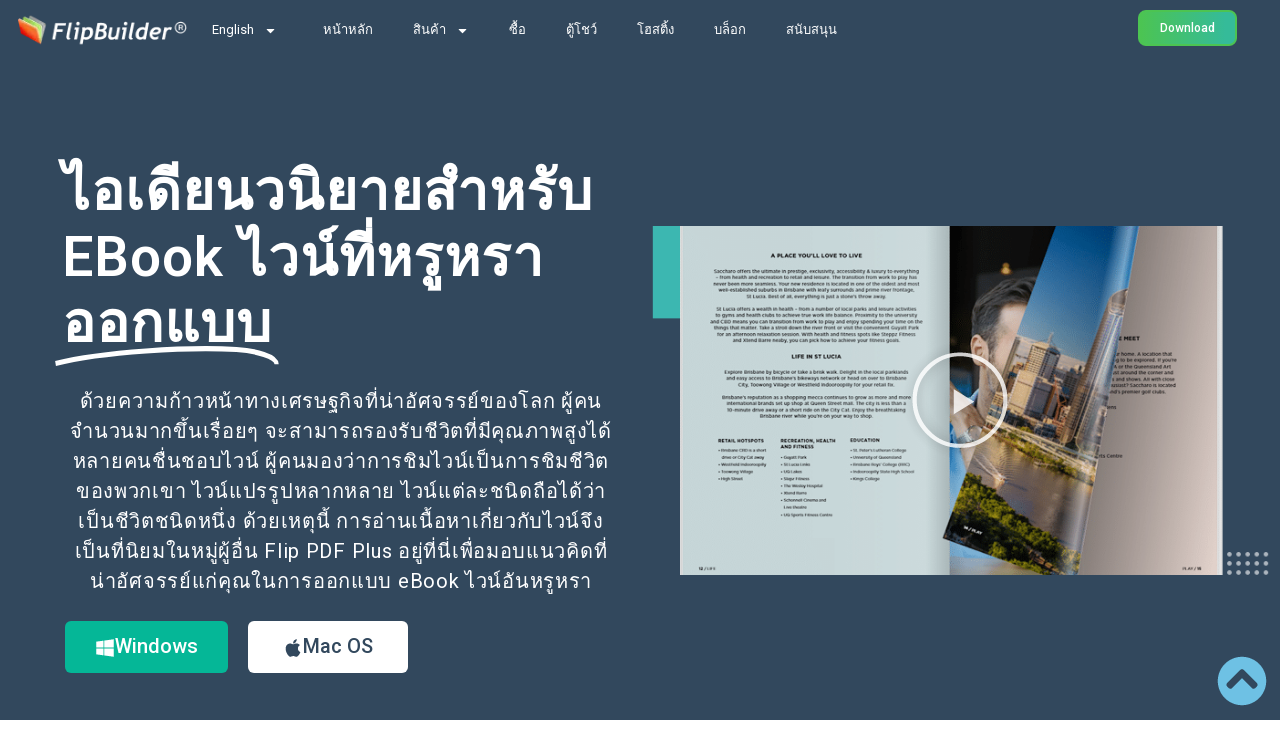

--- FILE ---
content_type: text/css
request_url: https://cms.flipbuilder.com/wp-content/uploads/elementor/css/post-14810.css?ver=1721366455
body_size: 2324
content:
.elementor-14810 .elementor-element.elementor-element-2d13232f:not(.elementor-motion-effects-element-type-background), .elementor-14810 .elementor-element.elementor-element-2d13232f > .elementor-motion-effects-container > .elementor-motion-effects-layer{background-color:#32485D;}.elementor-14810 .elementor-element.elementor-element-2d13232f{transition:background 0.3s, border 0.3s, border-radius 0.3s, box-shadow 0.3s;margin-top:-130px;margin-bottom:-155px;padding:100px 0px 145px 0px;}.elementor-14810 .elementor-element.elementor-element-2d13232f > .elementor-background-overlay{transition:background 0.3s, border-radius 0.3s, opacity 0.3s;}.elementor-bc-flex-widget .elementor-14810 .elementor-element.elementor-element-7fea82cf.elementor-column .elementor-widget-wrap{align-items:center;}.elementor-14810 .elementor-element.elementor-element-7fea82cf.elementor-column.elementor-element[data-element_type="column"] > .elementor-widget-wrap.elementor-element-populated{align-content:center;align-items:center;}.elementor-14810 .elementor-element.elementor-element-7fea82cf.elementor-column > .elementor-widget-wrap{justify-content:center;}.elementor-14810 .elementor-element.elementor-element-7f86279d{--spacer-size:108px;}.elementor-14810 .elementor-element.elementor-element-61adab73{--iteration-count:infinite;--animation-duration:1200ms;--dynamic-text-color:var( --e-global-color-5ce4f73 );}.elementor-14810 .elementor-element.elementor-element-61adab73 .elementor-headline{text-align:left;font-family:"Roboto", Sans-serif;font-size:55px;font-weight:600;letter-spacing:1px;}.elementor-14810 .elementor-element.elementor-element-61adab73 .elementor-headline-dynamic-wrapper path{stroke:#FFFFFF;}.elementor-14810 .elementor-element.elementor-element-61adab73 .elementor-headline-plain-text{color:var( --e-global-color-5ce4f73 );}.elementor-14810 .elementor-element.elementor-element-61adab73 .elementor-headline-dynamic-text{font-family:"Roboto", Sans-serif;font-weight:600;}.elementor-14810 .elementor-element.elementor-element-61adab73 > .elementor-widget-container{padding:0px 0px 12px 52px;}.elementor-14810 .elementor-element.elementor-element-57f837d3 .elementor-image-box-title{color:#F3F3F3;font-family:"Roboto", Sans-serif;font-size:1px;font-weight:600;}.elementor-14810 .elementor-element.elementor-element-57f837d3 .elementor-image-box-description{color:#FFFFFF;font-family:"Roboto", Sans-serif;font-size:20px;font-weight:400;line-height:1.5em;letter-spacing:0.7px;}.elementor-14810 .elementor-element.elementor-element-57f837d3 > .elementor-widget-container{margin:10px 0px 15px 0px;padding:0px 12px 0px 54px;}.elementor-14810 .elementor-element.elementor-element-62c5ccf7 .elementor-button-content-wrapper{flex-direction:row;}.elementor-14810 .elementor-element.elementor-element-62c5ccf7 .elementor-button .elementor-button-content-wrapper{gap:5px;}.elementor-14810 .elementor-element.elementor-element-62c5ccf7 .elementor-button{font-family:"Roboto", Sans-serif;font-size:20px;font-weight:500;background-color:#05B797;border-radius:6px 6px 6px 6px;padding:15px 30px 15px 30px;}.elementor-14810 .elementor-element.elementor-element-62c5ccf7 .elementor-button:hover, .elementor-14810 .elementor-element.elementor-element-62c5ccf7 .elementor-button:focus{color:#FFFFFF;background-color:#059B80;}.elementor-14810 .elementor-element.elementor-element-62c5ccf7 .elementor-button:hover svg, .elementor-14810 .elementor-element.elementor-element-62c5ccf7 .elementor-button:focus svg{fill:#FFFFFF;}.elementor-14810 .elementor-element.elementor-element-62c5ccf7 > .elementor-widget-container{margin:-20px 0px 0px -20px;padding:20px 0px 0px 65px;}.elementor-14810 .elementor-element.elementor-element-311a5f55 .elementor-button-content-wrapper{flex-direction:row;}.elementor-14810 .elementor-element.elementor-element-311a5f55 .elementor-button .elementor-button-content-wrapper{gap:5px;}.elementor-14810 .elementor-element.elementor-element-311a5f55 .elementor-button{font-family:"Roboto", Sans-serif;font-size:20px;font-weight:500;fill:#32485D;color:#32485D;background-color:#FFFFFF;border-radius:6px 6px 6px 6px;padding:15px 35px 15px 35px;}.elementor-14810 .elementor-element.elementor-element-311a5f55 .elementor-button:hover, .elementor-14810 .elementor-element.elementor-element-311a5f55 .elementor-button:focus{color:#32485D;background-color:#F2F2F2;}.elementor-14810 .elementor-element.elementor-element-311a5f55 .elementor-button:hover svg, .elementor-14810 .elementor-element.elementor-element-311a5f55 .elementor-button:focus svg{fill:#32485D;}.elementor-14810 .elementor-element.elementor-element-311a5f55 > .elementor-widget-container{margin:-20px 0px 0px 0px;padding:20px 0px 0px 0px;}.elementor-14810 .elementor-element.elementor-element-3db5d1ee{text-align:left;}.elementor-14810 .elementor-element.elementor-element-3db5d1ee > .elementor-widget-container{padding:15px 0px 0px 54px;}.elementor-14810 .elementor-element.elementor-element-3f874e4{--spacer-size:50px;}.elementor-bc-flex-widget .elementor-14810 .elementor-element.elementor-element-38206e2b.elementor-column .elementor-widget-wrap{align-items:center;}.elementor-14810 .elementor-element.elementor-element-38206e2b.elementor-column.elementor-element[data-element_type="column"] > .elementor-widget-wrap.elementor-element-populated{align-content:center;align-items:center;}.elementor-14810 .elementor-element.elementor-element-38206e2b.elementor-column > .elementor-widget-wrap{justify-content:center;}.elementor-14810 .elementor-element.elementor-element-3ceb57b{--spacer-size:98px;}.elementor-14810 .elementor-element.elementor-element-1d29f246 .elementor-wrapper{--video-aspect-ratio:1.77777;}.elementor-14810 .elementor-element.elementor-element-1d29f246 > .elementor-widget-container{margin:0px 0px 30px 0px;padding:0px 0px 0px 0px;}.elementor-14810 .elementor-element.elementor-element-6baf17f{--spacer-size:50px;}.elementor-14810 .elementor-element.elementor-element-7404add:not(.elementor-motion-effects-element-type-background), .elementor-14810 .elementor-element.elementor-element-7404add > .elementor-motion-effects-container > .elementor-motion-effects-layer{background-color:#F1F5FC;}.elementor-14810 .elementor-element.elementor-element-7404add{transition:background 0.3s, border 0.3s, border-radius 0.3s, box-shadow 0.3s;}.elementor-14810 .elementor-element.elementor-element-7404add > .elementor-background-overlay{transition:background 0.3s, border-radius 0.3s, opacity 0.3s;}.elementor-14810 .elementor-element.elementor-element-708a226{--spacer-size:81px;}.elementor-14810 .elementor-element.elementor-element-bebf0ff{text-align:center;color:#7A7A7A;}.elementor-14810 .elementor-element.elementor-element-51aee33{--spacer-size:10px;}.elementor-14810 .elementor-element.elementor-element-2f92a2fd > .elementor-container{max-width:1280px;}.elementor-14810 .elementor-element.elementor-element-2f92a2fd .elementor-column-gap-custom .elementor-column > .elementor-element-populated{padding:30px;}.elementor-14810 .elementor-element.elementor-element-2f92a2fd:not(.elementor-motion-effects-element-type-background), .elementor-14810 .elementor-element.elementor-element-2f92a2fd > .elementor-motion-effects-container > .elementor-motion-effects-layer{background-color:#F1F5FC;}.elementor-14810 .elementor-element.elementor-element-2f92a2fd{transition:background 0.3s, border 0.3s, border-radius 0.3s, box-shadow 0.3s;}.elementor-14810 .elementor-element.elementor-element-2f92a2fd > .elementor-background-overlay{transition:background 0.3s, border-radius 0.3s, opacity 0.3s;}.elementor-14810 .elementor-element.elementor-element-799eadc9 img{height:357px;transition-duration:0.7s;box-shadow:3px 5px 10px 2px #C9CCCE;}.elementor-14810 .elementor-element.elementor-element-213e6034{column-gap:0px;text-align:center;}.elementor-14810 .elementor-element.elementor-element-213e6034 > .elementor-widget-container{margin:20px 0px 0px 0px;}.elementor-14810 .elementor-element.elementor-element-4f457813 img{height:357px;box-shadow:3px 5px 10px 2px #C9CCCE;}.elementor-14810 .elementor-element.elementor-element-24b5616d{column-gap:0px;text-align:center;}.elementor-14810 .elementor-element.elementor-element-24b5616d > .elementor-widget-container{margin:20px 0px 0px 0px;}.elementor-14810 .elementor-element.elementor-element-6801d854 img{height:357px;box-shadow:3px 4px 10px 2px #C9CCCE;}.elementor-14810 .elementor-element.elementor-element-11bbcccf{column-gap:0px;text-align:center;}.elementor-14810 .elementor-element.elementor-element-11bbcccf > .elementor-widget-container{margin:20px 0px 0px 0px;}.elementor-14810 .elementor-element.elementor-element-69c5052a img{height:357px;box-shadow:3px 4px 10px 2px #C9CCCE;}.elementor-14810 .elementor-element.elementor-element-542dfd37{column-gap:0px;text-align:center;}.elementor-14810 .elementor-element.elementor-element-542dfd37 > .elementor-widget-container{margin:20px 0px 0px 0px;}.elementor-14810 .elementor-element.elementor-element-38788540:not(.elementor-motion-effects-element-type-background), .elementor-14810 .elementor-element.elementor-element-38788540 > .elementor-motion-effects-container > .elementor-motion-effects-layer{background-color:#F1F5FC;}.elementor-14810 .elementor-element.elementor-element-38788540{transition:background 0.3s, border 0.3s, border-radius 0.3s, box-shadow 0.3s;}.elementor-14810 .elementor-element.elementor-element-38788540 > .elementor-background-overlay{transition:background 0.3s, border-radius 0.3s, opacity 0.3s;}.elementor-14810 .elementor-element.elementor-element-7ba4398e{--spacer-size:22px;}.elementor-14810 .elementor-element.elementor-element-4b7fa436{--spacer-size:10px;}.elementor-14810 .elementor-element.elementor-element-4e9a2e5{--spacer-size:100px;}.elementor-14810 .elementor-element.elementor-element-b255333 > .elementor-container{max-width:1280px;}.elementor-14810 .elementor-element.elementor-element-b255333 .elementor-column-gap-custom .elementor-column > .elementor-element-populated{padding:34px;}.elementor-bc-flex-widget .elementor-14810 .elementor-element.elementor-element-27bf11e.elementor-column .elementor-widget-wrap{align-items:center;}.elementor-14810 .elementor-element.elementor-element-27bf11e.elementor-column.elementor-element[data-element_type="column"] > .elementor-widget-wrap.elementor-element-populated{align-content:center;align-items:center;}.elementor-14810 .elementor-element.elementor-element-27bf11e.elementor-column > .elementor-widget-wrap{justify-content:center;}.elementor-bc-flex-widget .elementor-14810 .elementor-element.elementor-element-0ceb6b3.elementor-column .elementor-widget-wrap{align-items:center;}.elementor-14810 .elementor-element.elementor-element-0ceb6b3.elementor-column.elementor-element[data-element_type="column"] > .elementor-widget-wrap.elementor-element-populated{align-content:center;align-items:center;}.elementor-14810 .elementor-element.elementor-element-0ceb6b3.elementor-column > .elementor-widget-wrap{justify-content:center;}.elementor-14810 .elementor-element.elementor-element-2ebd62b{text-align:center;}.elementor-14810 .elementor-element.elementor-element-91f5118{column-gap:0px;text-align:left;}.elementor-14810 .elementor-element.elementor-element-7315d73e > .elementor-container{max-width:1280px;}.elementor-14810 .elementor-element.elementor-element-7315d73e .elementor-column-gap-custom .elementor-column > .elementor-element-populated{padding:34px;}.elementor-bc-flex-widget .elementor-14810 .elementor-element.elementor-element-c1fdd51.elementor-column .elementor-widget-wrap{align-items:center;}.elementor-14810 .elementor-element.elementor-element-c1fdd51.elementor-column.elementor-element[data-element_type="column"] > .elementor-widget-wrap.elementor-element-populated{align-content:center;align-items:center;}.elementor-14810 .elementor-element.elementor-element-c1fdd51.elementor-column > .elementor-widget-wrap{justify-content:center;}.elementor-14810 .elementor-element.elementor-element-df0c647{column-gap:0px;text-align:left;}.elementor-bc-flex-widget .elementor-14810 .elementor-element.elementor-element-5fa90651.elementor-column .elementor-widget-wrap{align-items:center;}.elementor-14810 .elementor-element.elementor-element-5fa90651.elementor-column.elementor-element[data-element_type="column"] > .elementor-widget-wrap.elementor-element-populated{align-content:center;align-items:center;}.elementor-14810 .elementor-element.elementor-element-5fa90651.elementor-column > .elementor-widget-wrap{justify-content:center;}.elementor-14810 .elementor-element.elementor-element-7c21b0bd > .elementor-container{max-width:1600px;}.elementor-14810 .elementor-element.elementor-element-7c21b0bd:not(.elementor-motion-effects-element-type-background), .elementor-14810 .elementor-element.elementor-element-7c21b0bd > .elementor-motion-effects-container > .elementor-motion-effects-layer{background-color:#4A5C82;}.elementor-14810 .elementor-element.elementor-element-7c21b0bd{transition:background 0.3s, border 0.3s, border-radius 0.3s, box-shadow 0.3s;margin-top:0px;margin-bottom:-16px;}.elementor-14810 .elementor-element.elementor-element-7c21b0bd > .elementor-background-overlay{transition:background 0.3s, border-radius 0.3s, opacity 0.3s;}.elementor-14810 .elementor-element.elementor-element-7b47f94d{--spacer-size:95px;}.elementor-14810 .elementor-element.elementor-element-7b47f94d > .elementor-widget-container{margin:-20px -20px -20px -20px;}.elementor-14810 .elementor-element.elementor-element-3944657f{text-align:center;color:#7A7A7A;}.elementor-14810 .elementor-element.elementor-element-10525e86{--spacer-size:26px;}.elementor-14810 .elementor-element.elementor-element-66694f08 .elementor-icon-list-items:not(.elementor-inline-items) .elementor-icon-list-item:not(:last-child){padding-bottom:calc(20px/2);}.elementor-14810 .elementor-element.elementor-element-66694f08 .elementor-icon-list-items:not(.elementor-inline-items) .elementor-icon-list-item:not(:first-child){margin-top:calc(20px/2);}.elementor-14810 .elementor-element.elementor-element-66694f08 .elementor-icon-list-items.elementor-inline-items .elementor-icon-list-item{margin-right:calc(20px/2);margin-left:calc(20px/2);}.elementor-14810 .elementor-element.elementor-element-66694f08 .elementor-icon-list-items.elementor-inline-items{margin-right:calc(-20px/2);margin-left:calc(-20px/2);}body.rtl .elementor-14810 .elementor-element.elementor-element-66694f08 .elementor-icon-list-items.elementor-inline-items .elementor-icon-list-item:after{left:calc(-20px/2);}body:not(.rtl) .elementor-14810 .elementor-element.elementor-element-66694f08 .elementor-icon-list-items.elementor-inline-items .elementor-icon-list-item:after{right:calc(-20px/2);}.elementor-14810 .elementor-element.elementor-element-66694f08 .elementor-icon-list-icon i{transition:color 0.3s;}.elementor-14810 .elementor-element.elementor-element-66694f08 .elementor-icon-list-icon svg{transition:fill 0.3s;}.elementor-14810 .elementor-element.elementor-element-66694f08{--e-icon-list-icon-size:14px;--icon-vertical-offset:0px;}.elementor-14810 .elementor-element.elementor-element-66694f08 .elementor-icon-list-item > .elementor-icon-list-text, .elementor-14810 .elementor-element.elementor-element-66694f08 .elementor-icon-list-item > a{font-family:"Roboto", Sans-serif;font-size:16px;font-weight:400;}.elementor-14810 .elementor-element.elementor-element-66694f08 .elementor-icon-list-text{color:#F7FBFF;transition:color 0.3s;}.elementor-14810 .elementor-element.elementor-element-132bbe06{--spacer-size:26px;}.elementor-14810 .elementor-element.elementor-element-1d1dbe66 .elementor-button-content-wrapper{flex-direction:row;}.elementor-14810 .elementor-element.elementor-element-1d1dbe66 .elementor-button .elementor-button-content-wrapper{gap:10px;}.elementor-14810 .elementor-element.elementor-element-1d1dbe66 .elementor-button{font-family:"Roboto", Sans-serif;font-size:20px;font-weight:500;background-color:#05B797;border-radius:6px 6px 6px 6px;padding:15px 30px 15px 30px;}.elementor-14810 .elementor-element.elementor-element-1d1dbe66 .elementor-button:hover, .elementor-14810 .elementor-element.elementor-element-1d1dbe66 .elementor-button:focus{color:#FFFFFF;background-color:#059B80;}.elementor-14810 .elementor-element.elementor-element-1d1dbe66 .elementor-button:hover svg, .elementor-14810 .elementor-element.elementor-element-1d1dbe66 .elementor-button:focus svg{fill:#FFFFFF;}.elementor-14810 .elementor-element.elementor-element-1d1dbe66 > .elementor-widget-container{margin:-20px 0px 0px -20px;padding:20px 0px 0px 65px;}.elementor-14810 .elementor-element.elementor-element-79cf544e{--spacer-size:95px;}.elementor-14810 .elementor-element.elementor-element-79cf544e > .elementor-widget-container{margin:-20px -20px -20px -20px;}.elementor-14810 .elementor-element.elementor-element-4b64656b .elementor-button-content-wrapper{flex-direction:row;}.elementor-14810 .elementor-element.elementor-element-4b64656b .elementor-button .elementor-button-content-wrapper{gap:10px;}.elementor-14810 .elementor-element.elementor-element-4b64656b .elementor-button{font-family:"Roboto", Sans-serif;font-size:20px;font-weight:500;fill:#32485D;color:#32485D;background-color:#FFFFFF;border-radius:6px 6px 6px 6px;box-shadow:1px 0px 19px -6px rgba(0,0,0,0.5) inset;padding:15px 35px 15px 35px;}.elementor-14810 .elementor-element.elementor-element-4b64656b .elementor-button:hover, .elementor-14810 .elementor-element.elementor-element-4b64656b .elementor-button:focus{color:#32485D;background-color:#F2F2F2;}.elementor-14810 .elementor-element.elementor-element-4b64656b .elementor-button:hover svg, .elementor-14810 .elementor-element.elementor-element-4b64656b .elementor-button:focus svg{fill:#32485D;}.elementor-14810 .elementor-element.elementor-element-4b64656b > .elementor-widget-container{margin:-20px 0px 0px 0px;padding:20px 0px 0px 0px;}.elementor-14810 .elementor-element.elementor-element-65c66605{--spacer-size:95px;}.elementor-14810 .elementor-element.elementor-element-65c66605 > .elementor-widget-container{margin:-20px -20px -20px -20px;}.elementor-14810 .elementor-element.elementor-element-6a21ead{--spacer-size:60px;}.elementor-14810 .elementor-element.elementor-element-f4ca723 .section-title{font-family:"Roboto", Sans-serif;font-size:20px;font-weight:600;}.elementor-14810 .elementor-element.elementor-element-f4ca723{text-align:center;}.elementor-14810 .elementor-element.elementor-element-ede2785{margin-top:0px;margin-bottom:-16px;}.elementor-14810 .elementor-element.elementor-element-6b96c12 .elementor-toggle-title, .elementor-14810 .elementor-element.elementor-element-6b96c12 .elementor-toggle-icon{color:#939393;}.elementor-14810 .elementor-element.elementor-element-6b96c12 .elementor-toggle-icon svg{fill:#939393;}.elementor-14810 .elementor-element.elementor-element-6b96c12 .elementor-tab-title.elementor-active a, .elementor-14810 .elementor-element.elementor-element-6b96c12 .elementor-tab-title.elementor-active .elementor-toggle-icon{color:#000000;}.elementor-14810 .elementor-element.elementor-element-6b96c12 .elementor-tab-content{color:#7A7A7A;}.elementor-14810 .elementor-element.elementor-element-955ceb8{--spacer-size:50px;}.elementor-14810 .elementor-element.elementor-element-83f5c79 .elementor-toggle-title, .elementor-14810 .elementor-element.elementor-element-83f5c79 .elementor-toggle-icon{color:#939393;}.elementor-14810 .elementor-element.elementor-element-83f5c79 .elementor-toggle-icon svg{fill:#939393;}.elementor-14810 .elementor-element.elementor-element-83f5c79 .elementor-tab-title.elementor-active a, .elementor-14810 .elementor-element.elementor-element-83f5c79 .elementor-tab-title.elementor-active .elementor-toggle-icon{color:#000000;}.elementor-14810 .elementor-element.elementor-element-83f5c79 .elementor-tab-content{color:#696565;}.elementor-14810 .elementor-element.elementor-element-29f46d9 .elementor-toggle-title, .elementor-14810 .elementor-element.elementor-element-29f46d9 .elementor-toggle-icon{color:#939393;}.elementor-14810 .elementor-element.elementor-element-29f46d9 .elementor-toggle-icon svg{fill:#939393;}.elementor-14810 .elementor-element.elementor-element-29f46d9 .elementor-tab-title.elementor-active a, .elementor-14810 .elementor-element.elementor-element-29f46d9 .elementor-tab-title.elementor-active .elementor-toggle-icon{color:#000000;}.elementor-14810 .elementor-element.elementor-element-29f46d9 .elementor-tab-content{color:#696565;}.elementor-14810 .elementor-element.elementor-element-4d93afa .elementor-toggle-title, .elementor-14810 .elementor-element.elementor-element-4d93afa .elementor-toggle-icon{color:#939393;}.elementor-14810 .elementor-element.elementor-element-4d93afa .elementor-toggle-icon svg{fill:#939393;}.elementor-14810 .elementor-element.elementor-element-4d93afa .elementor-tab-title.elementor-active a, .elementor-14810 .elementor-element.elementor-element-4d93afa .elementor-tab-title.elementor-active .elementor-toggle-icon{color:#000000;}.elementor-14810 .elementor-element.elementor-element-b621a0c .elementor-toggle-title, .elementor-14810 .elementor-element.elementor-element-b621a0c .elementor-toggle-icon{color:#939393;}.elementor-14810 .elementor-element.elementor-element-b621a0c .elementor-toggle-icon svg{fill:#939393;}.elementor-14810 .elementor-element.elementor-element-b621a0c .elementor-tab-title.elementor-active a, .elementor-14810 .elementor-element.elementor-element-b621a0c .elementor-tab-title.elementor-active .elementor-toggle-icon{color:#000000;}.elementor-14810 .elementor-element.elementor-element-b621a0c .elementor-tab-content{color:#696565;}@media(max-width:1024px){.elementor-14810 .elementor-element.elementor-element-62c5ccf7 .elementor-button{padding:15px 15px 15px 15px;}.elementor-14810 .elementor-element.elementor-element-62c5ccf7 > .elementor-widget-container{margin:0px 0px 0px 29px;padding:20px 0px 0px 14px;}.elementor-14810 .elementor-element.elementor-element-311a5f55 .elementor-button{padding:15px 20px 15px 20px;}.elementor-14810 .elementor-element.elementor-element-311a5f55 > .elementor-widget-container{margin:0px 0px 0px 29px;padding:20px 15px 0px 28px;}.elementor-14810 .elementor-element.elementor-element-1d29f246 > .elementor-widget-container{margin:80px 0px 0px 0px;padding:0px 0px 0px 0px;}.elementor-14810 .elementor-element.elementor-element-799eadc9{text-align:center;}.elementor-14810 .elementor-element.elementor-element-799eadc9 img{width:100%;max-width:100%;height:200px;}.elementor-14810 .elementor-element.elementor-element-4f457813 img{width:100%;height:200px;}.elementor-14810 .elementor-element.elementor-element-6801d854 img{width:100%;height:200px;}.elementor-14810 .elementor-element.elementor-element-69c5052a img{width:100%;height:200px;}.elementor-14810 .elementor-element.elementor-element-1d1dbe66 .elementor-button{padding:15px 15px 15px 15px;}.elementor-14810 .elementor-element.elementor-element-1d1dbe66 > .elementor-widget-container{margin:0px 0px 0px 29px;padding:20px 0px 0px 14px;}.elementor-14810 .elementor-element.elementor-element-4b64656b .elementor-button{padding:15px 20px 15px 20px;}.elementor-14810 .elementor-element.elementor-element-4b64656b > .elementor-widget-container{margin:0px 0px 0px -11px;padding:20px 15px 0px 28px;}}@media(max-width:767px){.elementor-14810 .elementor-element.elementor-element-61adab73 .elementor-headline{font-size:42px;}.elementor-14810 .elementor-element.elementor-element-61adab73 > .elementor-widget-container{padding:0px 0px 20px 50px;}.elementor-14810 .elementor-element.elementor-element-57f837d3 .elementor-image-box-wrapper{text-align:left;}.elementor-14810 .elementor-element.elementor-element-57f837d3 .elementor-image-box-title{margin-bottom:0px;}.elementor-14810 .elementor-element.elementor-element-57f837d3 .elementor-image-box-description{font-size:18px;}.elementor-14810 .elementor-element.elementor-element-57f837d3 > .elementor-widget-container{margin:0px 0px 0px 51px;padding:0px 0px 0px 0px;}.elementor-14810 .elementor-element.elementor-element-311a5f55 .elementor-button{padding:15px 22px 15px 22px;}.elementor-14810 .elementor-element.elementor-element-311a5f55 > .elementor-widget-container{padding:0px 0px 0px 14px;}.elementor-14810 .elementor-element.elementor-element-3ceb57b{--spacer-size:10px;}.elementor-14810 .elementor-element.elementor-element-1d29f246 > .elementor-widget-container{padding:0px 0px 0px 0px;}.elementor-14810 .elementor-element.elementor-element-799eadc9 img{height:357px;}.elementor-14810 .elementor-element.elementor-element-4f457813 img{height:357px;}.elementor-14810 .elementor-element.elementor-element-6801d854 img{height:357px;}.elementor-14810 .elementor-element.elementor-element-69c5052a img{height:357px;}.elementor-14810 .elementor-element.elementor-element-1d1dbe66 .elementor-button{padding:15px 21px 15px 21px;}.elementor-14810 .elementor-element.elementor-element-79cf544e{--spacer-size:10px;}.elementor-14810 .elementor-element.elementor-element-4b64656b .elementor-button{padding:15px 22px 15px 22px;}.elementor-14810 .elementor-element.elementor-element-4b64656b > .elementor-widget-container{padding:0px 0px 0px 55px;}}@media(min-width:768px){.elementor-14810 .elementor-element.elementor-element-51f57693{width:36.767%;}.elementor-14810 .elementor-element.elementor-element-a4b552c{width:63.233%;}}